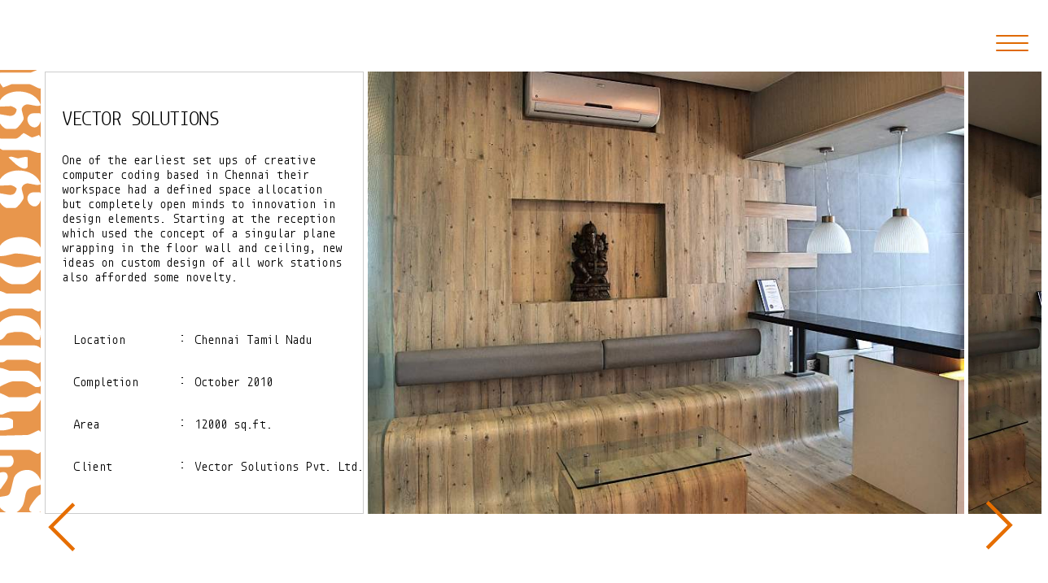

--- FILE ---
content_type: text/html; charset=UTF-8
request_url: https://studio9491.com/projectpage.php?id=143
body_size: 1242
content:
<!DOCTYPE html>
<html lang="en">
<head>
    <title>Project - vector solutions </title>
    <link rel="shortcut icon" href="images/favicon.ico">
    <meta charset="UTF-8">
    <meta name="viewport" content="width=device-width, initial-scale=1.0">
    <style>
      .text{
        margin-top: -16px;
      }
      .liprojimg{
        margin-top: -16px;
      }
    </style>
    <link rel="stylesheet" href="css/images1.css">
</head>
<body>
  <div class="nav-icon">
    <div class="navitem"></div>
</div>
<ul class="nav">
    <li class="navit"><a href="index.html" class="nava">Home</a></li>
    <li class="navit"><a href="javascript: history.go(-1)" class="nava">Back</a></li>
</ul>
<div class="imgphone"></div>
  <div class="img1" style="left: 2%; "><img src="images/arrow.svg" class="arr arrleft" style="cursor: pointer; transform: rotate(180deg);"></div>
  <div class="img1" style="left: 92%;"><img src="images/arrow.svg" class="arr arrrirgh" style="cursor: pointer;"></div>
  <div class="sttext" style="background-color: #fff;"><img src="images/studiotext1.svg" style="height: 544px; opacity: .7;" class="stimg"></div>  
  <div class="imgholder">
    <ul class='ulprojimg'>
      <li class='text'><div class='text1'>
            <h2 class='titleH2'>VECTOR SOLUTIONS </h2>
            <p class="16" style="text-indent: 0pt; margin-right: 0pt; margin-left: 0pt; line-height: 14pt;"><span dir="LTR" monoid="" regular";="" letter-spacing:="" 0pt;="" font-size:="" 12pt;"="">One of the earliest set ups of creative computer coding based in Chennai their workspace had a defined space allocation but completely open minds to innovation in design elements. Starting at the reception which used the concept of a singular plane wrapping in the floor wall and ceiling, new ideas on custom design of all work stations also afforded some novelty.</span><span dir="LTR" monoid="" regular";="" letter-spacing:="" 0pt;="" font-size:="" 12pt;"=""><o:p></o:p></span></p><p class="16" style="text-indent: 0pt; margin-right: 0pt; margin-left: 0pt; line-height: 14pt;"><span dir="LTR" monoid="" regular";="" letter-spacing:="" 0pt;="" font-size:="" 12pt;"=""><o:p>&nbsp;</o:p></span></p><table class="MsoNormalTable" border="1" cellspacing="0" style="border-collapse: collapse; width: 481.6pt; margin-left: 6.8pt; border: none;"><tbody><tr style="height: 19pt;"><td width="151" valign="top" style="width: 90.6pt; padding: 4pt; border-width: initial; border-style: none; border-color: initial;"><p class="16" style="margin-right: 0pt; margin-left: 0pt; text-indent: 0pt; line-height: 14pt;"><span dir="LTR" monoid="" regular";="" letter-spacing:="" 0pt;="" font-size:="" 12pt;"="">Location</span><span dir="LTR" helvetica="" neue";="" letter-spacing:="" 0pt;="" font-size:="" 11pt;"=""><o:p></o:p></span></p></td><td width="13" valign="top" style="width: 8pt; padding: 4pt; border-width: initial; border-style: none; border-color: initial;"><p class="15" align="center" style="text-align: center;"><span dir="LTR" monoid="" regular";="" letter-spacing:="" 0pt;="" font-size:="" 12pt;"="">:</span><span helvetica="" neue";="" letter-spacing:="" 0pt;="" font-size:="" 10pt;"=""><o:p></o:p></span></p></td><td width="638" valign="top" style="width: 383pt; padding: 4pt; border-width: initial; border-style: none; border-color: initial;"><p class="16" style="margin-right: 0pt; margin-left: 0pt; text-indent: 0pt; line-height: 14pt;">Chennai Tamil Nadu</p></td></tr><tr style="height: 19pt;"><td width="151" valign="top" style="width: 90.6pt; padding: 4pt; border-width: initial; border-style: none; border-color: initial;"><p class="16" style="margin-right: 0pt; margin-left: 0pt; text-indent: 0pt; line-height: 14pt;"><span dir="LTR" monoid="" regular";="" letter-spacing:="" 0pt;="" font-size:="" 12pt;"="">Completion</span><span dir="LTR" helvetica="" neue";="" letter-spacing:="" 0pt;="" font-size:="" 11pt;"=""><o:p></o:p></span></p></td><td width="13" valign="top" style="width: 8pt; padding: 4pt; border-width: initial; border-style: none; border-color: initial;"><p class="15" align="center" style="text-align: center;"><span dir="LTR" monoid="" regular";="" letter-spacing:="" 0pt;="" font-size:="" 12pt;"="">:</span><span helvetica="" neue";="" letter-spacing:="" 0pt;="" font-size:="" 10pt;"=""><o:p></o:p></span></p></td><td width="638" valign="top" style="width: 383pt; padding: 4pt; border-width: initial; border-style: none; border-color: initial;"><p class="16" style="margin-right: 0pt; margin-left: 0pt; text-indent: 0pt; line-height: 14pt;">October 2010</p></td></tr><tr style="height: 19pt;"><td width="151" valign="top" style="width: 90.6pt; padding: 4pt; border-width: initial; border-style: none; border-color: initial;"><p class="16" style="margin-right: 0pt; margin-left: 0pt; text-indent: 0pt; line-height: 14pt;"><span dir="LTR" monoid="" regular";="" letter-spacing:="" 0pt;="" font-size:="" 12pt;"="">Area</span><span dir="LTR" helvetica="" neue";="" letter-spacing:="" 0pt;="" font-size:="" 11pt;"=""><o:p></o:p></span></p></td><td width="13" valign="top" style="width: 8pt; padding: 4pt; border-width: initial; border-style: none; border-color: initial;"><p class="15" align="center" style="text-align: center;"><span dir="LTR" monoid="" regular";="" letter-spacing:="" 0pt;="" font-size:="" 12pt;"="">:</span><span helvetica="" neue";="" letter-spacing:="" 0pt;="" font-size:="" 10pt;"=""><o:p></o:p></span></p></td><td width="638" valign="top" style="width: 383pt; padding: 4pt; border-width: initial; border-style: none; border-color: initial;"><p class="16" style="margin-right: 0pt; margin-left: 0pt; text-indent: 0pt; line-height: 14pt;">12000 sq.ft.</p></td></tr><tr style="height: 19pt;"><td width="151" valign="top" style="width: 90.6pt; padding: 4pt; border-width: initial; border-style: none; border-color: initial;"><p class="16" style="margin-right: 0pt; margin-left: 0pt; text-indent: 0pt; line-height: 14pt;"><span dir="LTR" monoid="" regular";="" letter-spacing:="" 0pt;="" font-size:="" 12pt;"="">Client</span><span dir="LTR" helvetica="" neue";="" letter-spacing:="" 0pt;="" font-size:="" 11pt;"=""><o:p></o:p></span></p></td><td width="13" valign="top" style="width: 8pt; padding: 4pt; border-width: initial; border-style: none; border-color: initial;"><p class="15" align="center" style="text-align: center;"><span dir="LTR" monoid="" regular";="" letter-spacing:="" 0pt;="" font-size:="" 12pt;"="">:</span><span helvetica="" neue";="" letter-spacing:="" 0pt;="" font-size:="" 10pt;"=""><o:p></o:p></span></p></td><td width="638" valign="top" style="width: 383pt; padding: 4pt; border-width: initial; border-style: none; border-color: initial;"><p class="16" style="margin-right: 0pt; margin-left: 0pt; text-indent: 0pt; line-height: 14pt;">Vector Solutions Pvt. Ltd.</p></td></tr></tbody></table><p class="16" style="margin-right: 0pt; margin-left: 0pt; text-indent: 0pt; line-height: 14pt;"><br></p></div></li><li class='liprojimg'>
                <img class='projimg' src='projectimgs/45767244534.jpg' loading='lazy'>
                </li><li class='liprojimg'>
                <img class='projimg' src='projectimgs/893160244534.jpg' loading='lazy'>
                </li><li class='liprojimg'>
                <img class='projimg' src='projectimgs/684008244534.jpg' loading='lazy'>
                </li><li class='liprojimg'>
                <img class='projimg' src='projectimgs/195189244534.jpg' loading='lazy'>
                </li><li class='liprojimg'>
                <img class='projimg' src='projectimgs/689467244534.jpg' loading='lazy'>
                </li><li class='liprojimg'>
                <img class='projimg' src='projectimgs/30488244534.jpg' loading='lazy'>
                </li><li class='liprojimg'>
                <img class='projimg' src='projectimgs/561053244534.jpg' loading='lazy'>
                </li><li class='liprojimg'>
                <img class='projimg' src='projectimgs/690965244534.jpg' loading='lazy'>
                </li><li class='liprojimg'>
                <img class='projimg' src='projectimgs/176372244534.jpg' loading='lazy'>
                </li><li class='liprojimg'>
                <img class='projimg' src='projectimgs/335407244534.jpg' loading='lazy'>
                </li><li class='liprojimg'>
                <img class='projimg' src='projectimgs/652026244534.jpg' loading='lazy'>
                </li><li class='liprojimg'>
                <img class='projimg' src='projectimgs/326606244534.jpg' loading='lazy'>
                </li><li class='liprojimg'>
                <img class='projimg' src='projectimgs/88318244534.jpg' loading='lazy'>
                </li><li class='liprojimg'>
                <img class='projimg' src='projectimgs/760290244534.jpg' loading='lazy'>
                </li><li class='liprojimg'>
                <img class='projimg' src='projectimgs/627008244534.jpg' loading='lazy'>
                </li>      <!--  Adding an empty <li> here so the final photo doesn't stretch like crazy. Try removing it and see what happens!  -->
        <li class="lastli liprojimg"></li>
        </ul>
    </div>
    <script type="text/javascript" src="js/scroll.js"></script>
</body>
</html>


--- FILE ---
content_type: text/css
request_url: https://studio9491.com/css/images1.css
body_size: 1117
content:
@import url('monoid.css');

/* BASIC */
body {
	overflow-x: hidden;
}
.sttext {
	position: absolute;
	top: 50%;
	transform: translateY(-50%);
	z-index: 100;
	left: 0;
}
.content {
	overflow-y: auto;
}
.imgholder {
	display: grid;
	grid-template-columns: repeat(auto-fill, minmax(1fr, 1fr));
	align-content: start;
	width: 100vw;
	position: absolute;
	top: 50%;
	transform: translateY(-50%);
	height: 544px;
	overflow-x: auto;
	overflow-y: hidden;
}
.text {
	height: 502px;
	width: 350px;
	padding: 20px;
	border: 1px solid #ccc;
	margin-left: 7px;
	overflow-y: auto;
}

.titleH2 {
	text-align: left;
	font-weight: 500;
	position: sticky;
	top: -20px;
	background-color: #fff;
	height: 50px;
	display: flex;
	align-items: center;
}
.text1 {
	height: 100%;
	width: 350px;
	font-family: 'monoidRegular', sans-serif;
	font-size: .75rem;
}

.ulprojimg {
	display: flex;
	flex-wrap: nowrap;
	list-style: none;
	height: 90%;
}

.liprojimg {
	display: flex;
	flex-wrap: wrap;
	height: 99%;
	flex-grow: 1;
	margin-left: 5px;
	top: 0;
}

.projimg {
	height: 550px;
	min-width: 100%;
	object-fit: contain;
	vertical-align: bottom;
}

.arr {
	display: block;
	right: -45%;
	height: 100%;
	width: 100px;
}
.img1 {
	position: fixed;
	height: 70px;
	top: 85%;
	z-index: 20;
}
/* ADVANCED */

/* Short screens */

@media screen and (max-height: 480px) {
	.ulprojimg {
		transform: translateY(50%);
	}
	.liprojimg {
		height: 100%;
		width: 100%;
	}
	.imgholder {
		height: 100vh;
		width: 100vw;
		display: flex;
		top: 0;
	}
	.projimg {
		height: 100vh;
	}
}

/* nav item animation start */
.nav-icon {
	margin: 1em;
	width: 40px;
	cursor: pointer;
	position: absolute;
	right: 0;
	top: 20px;
}

.nav-icon:after,
.nav-icon:before,
.nav-icon .navitem {
	background-color: #df6900;
	border-radius: 3px;
	content: '';
	display: block;
	height: 2px;
	margin: 7px 0;
	transition: all .2s ease-in-out;
}
.nav-icon:hover:before {
	transform: translateY(6px) rotate(135deg);
}

.nav-icon:hover:after {
	transform: translateY(-12px) rotate(-135deg);
}

.nav-icon:hover .navitem {
	transform: scale(0);
}
.nav {
	position: absolute;
	right: 20px;
	top: 32px;
	list-style: none;
	transition: all .2s ease;
	/* display: none;  */
	opacity: 0;
}
.nava {
	text-decoration: none;
	color: #000;
}
.nava:hover {
	color: #df6900;
}
/* 70px inline-flex */
.navit {
	display: inline-flex;
	color: #000;
	font-family: 'monoidRegular', sans-serif;
	margin-right: 20px;
}

.nav-icon:hover ~ .nav,
.nav:hover {
	opacity: 1;
	display: block;
	right: 60px;
	background-clip: content-box;
}

/* nav item animation end */

@media screen and (max-width: 768px) {
	body {
		overflow: auto;
	}
	.ulprojimg {
		flex-wrap: wrap;
		position: absolute;
		top: 10%;
		overflow: unset;
		left: -40px;
		width: calc(100vw - 1.5rem);
		left: 47%;
		transform: translateX(-50%);
	}
	.imgholder {
		display: contents;
		flex-wrap: wrap;
		flex-direction: column;
		height: 100vh;
		overflow: auto;
		position: absolute;
		left: 0;
	}
	.liprojimg {
		margin-left: 0;
		height: fit-content;
	}
	.imgholder {
		height: 100vh;
		width: 100vw;
		display: contents;
		top: 0;
		position: absolute;
		left: 0;
	}
	.projimg {
		height: auto;
		width: 100%;
		margin-bottom: 30px;
	}

	@supports (height: min-intrinsic) {
		.projimg {
			height: min-intrinsic;
		}
	}

	.liprojimg:nth-last-of-type(2) {
		padding-bottom: 50px;
	}
	.titleH2 {
		position: unset;
		top: unset;
	}
	.arr {
		display: none;
	}
	.text {
		display: block;
		width: 100%;
		height: auto;
		margin: 0 auto;
		margin-bottom: 30px;
		overflow: unset;
	}
	.text1 {
		height: 100%;
		width: 100%;
	}
	.lastli {
		display: none;
	}
	.imgphone {
		background-image: url(../images/stlogophone.svg);
		background-size: contain;
		background-repeat: no-repeat;
		width: 100vw;
		height: 13vw;
		position: fixed;
		z-index: 2;
		left: 0;
		bottom: -10px;
		border-top: 2px solid #fff;
	}
	.nav-icon {
		z-index: 2;
		top: 10px;
		position: fixed;
	}
	.nav {
		top: 10px;
		z-index: 2;
		height: 50px;
		width: 140px;
		background-color: #fff;
		position: fixed;
	}
	.navit {
		position: relative;
		top: 20px;
		left: 10px;
	}
	.sttext {
		display: none;
	}
	.text {
		height: auto;
	}
}

@media screen and (max-width: 414px) {
	.ulprojimg {
		left: 45%;
	}
}


--- FILE ---
content_type: text/css
request_url: https://studio9491.com/css/monoid.css
body_size: -47
content:
@font-face {
    font-family: 'monoidRegular';
    font-style: normal;
    font-weight: normal;
    src: url('../fonts/monoid-regular-webfont.woff') format('woff');
}

@font-face {
    font-family: 'Monoid Regular';
    font-style: normal;
    font-weight: normal;
    src: url('../fonts/monoid-regular-webfont.woff') format('woff');
}

@font-face {
    font-family: 'monoid regular';
    font-style: normal;
    font-weight: normal;
    src: url('../fonts/monoid-regular-webfont.woff') format('woff');
}

@font-face {
    font-family: Monoid;
    font-style: normal;
    font-weight: normal;
    src: url('../fonts/monoid-regular-webfont.woff') format('woff');
}

--- FILE ---
content_type: text/javascript
request_url: https://studio9491.com/js/scroll.js
body_size: 175
content:
const rightArr = document.querySelector(".arrrirgh");
const leftArr = document.querySelector(".arrleft");
const imageHolder = document.querySelector(".imgholder");

const projectImages = document.querySelectorAll(".liprojimg");
const textWidth = document.querySelector("li.text").clientWidth;

let observer = new IntersectionObserver(
	(entries, _observer) => {
		entries.forEach((entry) => {
			const clientWidth = entry.target.clientWidth || textWidth;
			rightArr.addEventListener("click", () => {
				const leftPos = imageHolder.scrollLeft;
				imageHolder.scroll({
					left:
						imageHolder.scrollLeft === 0 ? textWidth : leftPos + clientWidth,
					behavior: "smooth",
				});
			});

			leftArr.addEventListener("click", () => {
				const leftPos = imageHolder.scrollLeft;
				imageHolder.scroll({
					left: leftPos - clientWidth,
					behavior: "smooth",
				});
			});
		});
	},
	{
		root: imageHolder,
		rootMargin: "0px",
		threshold: 0,
	}
);

projectImages.forEach((image) => {
	observer.observe(image);
});


--- FILE ---
content_type: image/svg+xml
request_url: https://studio9491.com/images/studiotext1.svg
body_size: 8131
content:
<svg width="82" height="897" viewBox="0 0 82 897" fill="none" xmlns="http://www.w3.org/2000/svg">
<g clip-path="url(#clip0)">
<rect width="82" height="897" fill="white"/>
<rect x="-4.46152" y="900" width="899.99" height="86.6923" transform="rotate(-90 -4.46152 900)" fill="#DF6900"/>
<path d="M6.48275 815.594C9.70114 815.594 12.046 816.543 13.5172 818.442C14.8965 820.341 15.5862 822.455 15.5862 824.786C15.5862 826.253 15.2644 827.763 14.6207 829.317C13.977 830.87 13.0575 832.639 11.8621 834.624C10.5747 836.523 9.05747 838.724 7.31034 841.227C5.47126 843.729 3.4023 846.707 1.10344 850.159L-4.41379 850.159C-4.22989 846.189 -4.09196 843.125 -4.00001 840.968C-3.90805 838.81 -3.86208 837.515 -3.86208 837.084C-3.86208 835.53 -3.95403 834.02 -4.13794 832.553C-4.32184 831.086 -4.50575 829.619 -4.68966 828.151C-4.68966 828.065 -4.82759 827.461 -5.10346 826.339C-5.37931 825.131 -5.51724 824.311 -5.51724 823.879C-5.51724 821.377 -4.32184 819.392 -1.93104 817.924C0.36781 816.371 3.17241 815.594 6.48275 815.594ZM54.8965 811.193C58.9425 811.193 62.6667 812.142 66.0689 814.041C69.3793 815.853 72.2758 818.14 74.7586 820.902C77.1494 823.664 79.0345 826.641 80.4138 829.834C81.7931 832.941 82.4827 835.789 82.4827 838.379C82.4827 839.759 81.7931 840.838 80.4138 841.615C78.9425 842.392 76.7816 842.996 73.931 843.427C67.6781 844.636 63.0804 846.103 60.1379 847.829C57.1034 849.555 54.8965 851.756 53.5172 854.431C52.1379 857.02 51.1724 860.214 50.6207 864.011C50.069 867.808 49.1034 872.339 47.7241 877.604C47.0804 880.02 46.023 882.566 44.5517 885.242C43.0804 887.831 41.2873 890.248 39.1724 892.492C36.9655 894.649 34.5287 896.462 31.8621 897.929C29.1954 899.31 26.3908 900 23.4483 900C19.954 900 16.4598 899.18 12.9655 897.54C9.3793 895.814 6.16092 893.613 3.31035 890.938C0.367816 888.263 -1.97701 885.285 -3.72414 882.005C-5.56322 878.64 -6.48276 875.317 -6.48276 872.037C-6.48276 868.499 -3.17242 866.255 3.44827 865.306C6.48275 864.874 8.96551 864.486 10.8966 864.14C12.7356 863.795 14.2529 863.364 15.4483 862.846C16.5517 862.328 17.4253 861.724 18.069 861.033C18.7126 860.257 19.3103 859.264 19.8621 858.056C20.2299 857.366 20.6437 856.2 21.1034 854.561C21.5632 852.835 22.069 850.893 22.6207 848.735C23.1724 846.577 23.7241 844.334 24.2759 842.003C24.8276 839.587 25.3793 837.343 25.931 835.272C26.3908 833.2 26.8046 831.431 27.1724 829.964C27.5402 828.41 27.8161 827.418 28 826.986C30.2069 821.894 33.7471 818.011 38.6207 815.335C43.4942 812.573 48.9195 811.193 54.8965 811.193ZM81.3793 866.988C81.3793 871.131 81.5172 875.533 81.7931 880.193C81.977 884.767 82.3448 889.643 82.8965 894.822C81.7011 895.857 80.1379 896.677 78.2069 897.281C76.2758 897.799 73.8391 898.058 70.8965 898.058C67.4023 898.058 64.4598 897.454 62.069 896.246C59.6781 894.951 58.4827 893.182 58.4827 890.938C58.4827 889.902 58.8965 888.478 59.7241 886.666C60.5517 884.854 61.6552 882.912 63.0345 880.84C64.3218 878.683 65.8391 876.482 67.5862 874.238C69.2414 871.994 70.9425 869.923 72.6896 868.024C74.3448 866.125 75.954 864.529 77.5172 863.234C78.9885 861.94 80.2758 861.12 81.3793 860.775L81.3793 866.988Z" fill="white"/>
<path d="M2.20689 705.158C2.5747 705.158 3.12643 705.245 3.86206 705.417C4.59769 705.504 5.10344 705.547 5.3793 705.547L16.6896 705.547C20.2758 706.237 23.4023 707.834 26.069 710.337L26.069 725.483C24.9655 726.26 23.5402 726.993 21.7931 727.684C20.046 728.288 18.1149 728.849 16 729.367C13.885 729.885 11.7241 730.316 9.51723 730.661C7.21838 730.92 5.05746 731.05 3.03447 731.05C0.459758 731.05 -1.56323 730.748 -3.03449 730.144C-4.50576 729.539 -5.6092 728.633 -6.34483 727.425C-7.08047 726.217 -7.54024 724.749 -7.72415 723.023C-7.90805 721.297 -8.00001 719.312 -8.00001 717.068C-8.00001 709.128 -4.59771 705.158 2.20689 705.158ZM77.1034 731.05C79.5862 731.05 81.4253 733.207 82.6207 737.523L83.1724 739.594L83.1724 771.57C80.7816 776.144 78.1609 778.431 75.3103 778.431C74.6666 778.431 73.6092 778.043 72.1379 777.266C70.5747 776.403 68.9195 775.497 67.1724 774.547C65.4253 773.598 63.8161 772.735 62.3448 771.958C60.7816 771.095 59.7241 770.663 59.1724 770.663L0.551713 770.663C-4.59771 768.592 -7.17242 763.975 -7.17242 756.812C-7.17242 754.74 -6.94254 752.842 -6.48277 751.116C-6.023 749.303 -5.37932 747.706 -4.55173 746.326C-3.8161 744.945 -2.98852 743.866 -2.06898 743.089C-1.14944 742.226 -0.275874 741.795 0.551712 741.795L54.7586 740.371C56.046 740.284 57.885 739.766 60.2758 738.817C62.5747 737.868 64.9195 736.832 67.3103 735.71C69.6092 734.502 71.7241 733.423 73.6552 732.474C75.5862 731.524 76.7356 731.05 77.1034 731.05ZM22.6207 782.315C25.7471 784.99 27.3103 788.658 27.3103 793.318C27.3103 796.684 26.2988 799.576 24.2759 801.992C22.2529 804.322 19.4483 805.487 15.8621 805.487L0.689653 805.487C-1.51725 805.487 -3.40231 804.365 -4.96552 802.122C-6.52874 799.791 -7.31035 796.986 -7.31035 793.707C-7.31035 788.701 -5.83909 784.904 -2.89656 782.315L22.6207 782.315Z" fill="white"/>
<path d="M0.827573 604.484C1.93102 604.484 3.49424 604.786 5.51722 605.391C7.44826 605.995 9.42527 606.642 11.4483 607.332C13.3793 608.023 15.1724 608.67 16.8276 609.274C18.3908 609.878 19.3103 610.18 19.5862 610.18L56.6896 610.18C59.1724 610.18 61.885 611.13 64.8276 613.029C67.7701 614.927 70.5287 617.257 73.1034 620.019C75.6781 622.781 77.8391 625.758 79.5862 628.952C81.2414 632.059 82.0689 634.864 82.0689 637.366C82.0689 639.438 81.4253 640.948 80.1379 641.897C78.7586 642.847 76.3678 643.321 72.9655 643.321C71.6781 643.321 70.1609 642.717 68.4138 641.509C66.5747 640.301 64.5057 638.963 62.2069 637.496C59.908 636.029 57.4253 634.691 54.7586 633.483C52 632.274 49.0115 631.67 45.7931 631.67L26.0689 631.67C24.8735 631.67 23.4023 631.929 21.6552 632.447C19.908 632.965 18.0689 633.612 16.1379 634.389C14.2069 635.166 12.2758 636.029 10.3448 636.978C8.41378 637.927 6.66665 638.79 5.10344 639.567C3.54022 640.344 2.29884 640.991 1.3793 641.509C0.367802 642.027 -0.137946 642.286 -0.137946 642.286C-3.90806 642.286 -5.79312 635.036 -5.79312 620.537L-5.79312 606.038C-3.67818 605.002 -1.47128 604.484 0.827573 604.484ZM74.4827 655.231C78.1609 655.231 81.1034 656.742 83.3103 659.762L83.3103 661.186C83.3103 662.74 82.9425 664.596 82.2069 666.753C81.3793 668.911 80.3678 671.155 79.1724 673.485C77.885 675.815 76.4138 678.145 74.7586 680.476C73.0115 682.719 71.2184 684.748 69.3793 686.56C67.5402 688.372 65.7011 689.84 63.862 690.962C61.931 692.084 60.0919 692.645 58.3448 692.645L24.5517 692.645C22.1609 692.645 19.908 692.99 17.7931 693.68C15.5862 694.284 13.5632 694.975 11.7241 695.751C9.88505 696.528 8.22988 697.262 6.75861 697.952C5.28735 698.556 4.04597 698.858 3.03447 698.858C1.74711 698.858 0.275849 698.686 -1.37932 698.341C-3.12645 697.995 -5.05748 697.434 -7.17243 696.658L-7.17243 664.293C-7.17243 661.359 -6.39082 659.158 -4.8276 657.691C-3.35634 656.138 -1.88507 655.361 -0.413805 655.361C0.321829 655.361 1.65516 655.792 3.58619 656.655C5.42527 657.519 7.40228 658.468 9.51722 659.504C11.5402 660.539 13.4253 661.489 15.1724 662.352C16.8276 663.215 17.7931 663.646 18.069 663.646L52.2758 663.646C52.7356 663.646 53.977 663.215 56 662.352C57.931 661.489 60.1379 660.539 62.6207 659.504C65.0115 658.382 67.3563 657.389 69.6551 656.526C71.954 655.663 73.5632 655.231 74.4827 655.231Z" fill="white"/>
<path d="M36 497.816C42.5287 497.816 48.5977 498.679 54.2069 500.405C59.7241 502.045 64.5057 504.418 68.5517 507.525C72.5977 510.546 75.8161 514.214 78.2069 518.529C80.5057 522.844 81.6551 527.634 81.6551 532.899C81.6551 537.473 80.9195 542.004 79.4482 546.492C77.885 547.182 76.2299 547.527 74.4827 547.527C73.1954 547.527 72 547.225 70.8965 546.621C69.7931 545.931 68.5977 544.895 67.3103 543.514C65.3793 541.357 63.7241 539.674 62.3448 538.465C60.9655 537.257 59.5402 536.308 58.0689 535.617C56.5977 534.841 54.8965 534.193 52.9655 533.676C51.0345 533.158 48.5057 532.51 45.3793 531.734L43.1724 531.216L31.1724 531.216C30.3448 531.216 27.908 531.604 23.862 532.381C21.4712 532.812 19.6322 533.158 18.3448 533.417C17.0575 533.676 16.046 533.978 15.3103 534.323C14.5747 534.668 13.977 535.1 13.5172 535.617C13.0575 536.049 12.5057 536.696 11.862 537.559C9.19538 541.357 6.80458 543.989 4.68964 545.456C2.5747 546.837 1.14941 547.527 0.413775 547.527C-1.2414 547.527 -2.52875 546.88 -3.44829 545.586C-4.45979 544.291 -5.19542 542.781 -5.65519 541.055C-6.20691 539.242 -6.52875 537.387 -6.62071 535.488C-6.80461 533.589 -6.89657 532.036 -6.89657 530.827C-6.89657 525.908 -5.8391 521.42 -3.72415 517.364C-1.60921 513.308 1.37929 509.855 5.24136 507.007C9.01148 504.073 13.5172 501.829 18.7586 500.276C24 498.636 29.7471 497.816 36 497.816ZM69.7931 558.79C70.8965 558.79 72.2299 559.049 73.7931 559.567C75.2643 560.085 76.6436 560.732 77.931 561.509C79.2184 562.286 80.3218 563.149 81.2414 564.098C82.1609 565.047 82.6207 565.997 82.6207 566.946L82.6207 588.695C82.6207 588.695 82.5287 589.04 82.3448 589.73C82.0689 590.421 81.7011 591.198 81.2414 592.061C80.6896 592.837 80 593.571 79.1724 594.261C78.3448 594.952 77.2873 595.297 76 595.297C75.0804 595.297 73.5172 594.909 71.3103 594.132C69.1034 593.355 66.7586 592.492 64.2758 591.543C61.7931 590.507 59.4483 589.601 57.2414 588.824C54.9425 588.047 53.2873 587.659 52.2758 587.659L15.7241 587.659C15.0804 587.659 13.7471 588.263 11.7241 589.471C10.4368 590.421 9.42527 591.111 8.68964 591.543C7.954 591.974 7.03446 592.319 5.93102 592.578C4.82757 592.751 3.35631 592.88 1.51723 592.967C-0.41381 593.053 -3.12645 593.183 -6.6207 593.355L-6.62071 563.58L-1.65519 558.79L69.7931 558.79Z" fill="white"/>
<path d="M76.2758 445.673C77.3793 445.673 78.7126 446.32 80.2758 447.615C81.7471 448.823 82.4827 450.506 82.4827 452.664L82.4827 483.604C82.4827 485.589 81.839 487.143 80.5517 488.265C79.2643 489.3 78.1609 489.818 77.2413 489.818C76.5977 489.818 75.5862 489.516 74.2069 488.912C72.8276 488.308 71.4482 487.66 70.0689 486.97C68.5977 486.193 67.3103 485.503 66.2069 484.899C65.1034 484.294 64.4597 483.992 64.2758 483.992L18.3448 483.992C18.1609 483.992 17.1494 484.338 15.3103 485.028C13.4712 485.719 11.4483 486.495 9.24136 487.358C7.03446 488.221 4.9655 488.998 3.03446 489.689C1.10343 490.379 -0.045995 490.767 -0.413812 490.854L-3.17243 489.689C-4.6437 488.653 -5.65519 486.28 -6.20691 482.568C-6.85059 478.771 -7.17244 474.326 -7.17244 469.234L-7.17244 448.133C-6.16094 447.874 -5.10347 447.744 -4.00002 447.744C-0.505772 447.744 5.24135 449.686 13.2414 453.57L60 453.57C60.2758 453.57 61.1954 453.182 62.7586 452.405C64.3218 451.542 66.023 450.636 67.862 449.686C69.7011 448.651 71.4482 447.744 73.1034 446.968C74.6666 446.105 75.7241 445.673 76.2758 445.673Z" fill="white"/>
<path d="M75.5862 390.749C76.2299 390.749 77.0115 390.835 77.931 391.008C78.7586 391.181 79.5862 391.526 80.4138 392.044C81.1494 392.561 81.7931 393.252 82.3448 394.115C82.8965 394.978 83.1724 396.057 83.1724 397.351C83.1724 399.682 82.5747 402.228 81.3793 404.989C80.1839 407.665 78.5747 410.383 76.5517 413.145C74.5287 415.907 72.2299 418.582 69.6551 421.171C67.0804 423.674 64.4597 425.918 61.7931 427.903C59.0344 429.888 56.3678 431.485 53.7931 432.693C51.1264 433.901 48.6896 434.506 46.4827 434.506L24.6896 434.506C24.1379 434.506 22.9425 434.247 21.1034 433.729C17.4253 432.693 13.931 430.924 10.6207 428.421C7.21836 425.832 4.22986 422.941 1.65515 419.747C-0.919563 416.468 -2.98853 413.059 -4.55175 409.52C-6.11496 405.982 -6.89657 402.702 -6.89657 399.682C-6.89657 398.646 -6.8506 397.653 -6.75864 396.704C-6.66669 395.668 -6.39083 394.762 -5.93106 393.986C-5.56324 393.209 -5.01152 392.605 -4.27588 392.173C-3.54025 391.655 -2.48278 391.396 -1.10347 391.396C0.551703 391.396 2.98848 391.828 6.20687 392.691C9.33331 393.554 12.6437 394.503 16.1379 395.539C19.5402 396.575 22.7586 397.524 25.7931 398.387C28.8276 399.25 31.0345 399.682 32.4138 399.682L44.1379 399.682C47.3563 399.25 50.7586 398.56 54.3448 397.61C57.8391 396.575 61.1034 395.582 64.1379 394.633C67.1724 393.597 69.7471 392.691 71.862 391.914C73.977 391.137 75.2184 390.749 75.5862 390.749ZM40.1379 338.837C46.4827 338.837 52.3218 339.657 57.6551 341.297C62.9885 342.85 67.6321 345.094 71.5862 348.028C75.4482 350.963 78.4827 354.544 80.6896 358.773C82.8965 362.916 84 367.619 84 372.884C84 374.955 83.5862 376.466 82.7586 377.415C81.839 378.278 80.0459 378.71 77.3793 378.71C75.5402 378.71 73.1034 378.364 70.0689 377.674C66.9425 376.984 63.3563 376.25 59.3103 375.473C55.2643 374.696 50.7586 373.963 45.7931 373.272C40.8276 372.582 35.4942 372.237 29.7931 372.237L26.8965 372.884C21.3793 374.265 16.4138 375.43 12 376.379C7.58618 377.242 3.58618 377.631 -2.9169e-05 377.544L-3.31037 377.415C-3.49428 376.207 -3.63221 375.042 -3.72416 373.92C-3.90807 372.711 -4.00003 371.546 -4.00003 370.424C-4.00003 365.678 -2.8506 361.362 -0.551746 357.479C1.7471 353.595 4.91951 350.272 8.96549 347.51C12.9195 344.749 17.5632 342.634 22.8965 341.167C28.2299 339.614 33.977 338.837 40.1379 338.837Z" fill="white"/>
<path d="M37.3793 203.77C42.6206 203.77 47.6781 204.46 52.5517 205.841C57.4252 207.136 61.839 209.035 65.7931 211.537C69.6551 213.954 72.9655 216.888 75.7241 220.34C78.4827 223.706 80.4138 227.504 81.5172 231.733C79.7701 232.768 77.5632 233.286 74.8965 233.286C73.977 233.286 72.5977 233.113 70.7586 232.768C68.9195 232.423 66.9885 232.078 64.9655 231.733C62.9425 231.301 61.0115 230.913 59.1724 230.568C57.3333 230.222 55.954 230.05 55.0344 230.05C53.6551 230.05 52.2758 230.352 50.8965 230.956C49.5172 231.56 48.2758 232.337 47.1724 233.286C46.0689 234.235 45.1954 235.357 44.5517 236.652C43.8161 237.86 43.4482 239.155 43.4482 240.536C43.4482 241.14 43.6781 242.305 44.1379 244.031C44.5057 245.671 44.9655 247.44 45.5172 249.339C45.977 251.237 46.4367 253.093 46.8965 254.905C47.2643 256.718 47.4482 258.055 47.4482 258.919C47.4482 259.868 46.8046 261.508 45.5172 263.838C44.1379 266.082 42.5287 268.412 40.6896 270.829C38.7586 273.159 36.8276 275.273 34.8965 277.172C32.8735 278.984 31.2184 279.891 29.931 279.891L14.6207 279.891C12.3218 279.891 9.931 278.898 7.44824 276.913C4.96548 274.928 2.71261 272.512 0.689629 269.663C-1.33336 266.729 -2.98853 263.622 -4.27589 260.343C-5.56325 256.977 -6.20692 253.956 -6.20692 251.281C-6.20692 250.504 -6.16095 249.943 -6.06899 249.598L-4.55176 249.598C-3.35635 249.598 -1.56325 249.813 0.827557 250.245C3.12641 250.59 5.56318 251.022 8.1379 251.54C10.7126 251.971 13.1494 252.403 15.4482 252.834C17.7471 253.179 19.4482 253.352 20.5517 253.352C27.8161 253.352 32.1379 248.993 33.5172 240.277C31.0344 237.429 27.2184 235.228 22.0689 233.674L-4.55176 234.84C-4.00003 230.179 -2.57474 225.95 -0.275894 222.153C2.02295 218.355 5.01146 215.119 8.68962 212.444C12.3678 209.682 16.6896 207.567 21.6551 206.1C26.5287 204.547 31.7701 203.77 37.3793 203.77ZM79.7241 248.174C81.5632 249.468 82.4827 252.23 82.4827 256.459C82.4827 259.048 82.1609 261.594 81.5172 264.097C80.8735 266.513 79.954 268.671 78.7586 270.57C77.5632 272.382 76.1839 273.892 74.6206 275.101C73.0574 276.223 71.3103 276.784 69.3793 276.784C67.4482 276.784 65.6092 276.309 63.862 275.36C62.0229 274.41 60.4597 273.202 59.1724 271.735C57.885 270.181 56.8735 268.455 56.1379 266.557C55.3103 264.571 54.8965 262.586 54.8965 260.601C54.8965 259.134 55.1724 257.667 55.7241 256.2C56.2758 254.646 57.0574 253.309 58.0689 252.187C59.0804 250.979 60.3218 250.029 61.7931 249.339C63.2643 248.562 64.9655 248.174 66.8965 248.174L79.7241 248.174Z" fill="white"/>
<path d="M46.8965 128.047C48 128.219 49.3333 128.737 50.8965 129.6C52.4597 130.463 54.0689 131.413 55.7241 132.448C57.2873 133.398 58.8505 134.304 60.4137 135.167C61.885 136.03 63.1264 136.548 64.1379 136.72C65.0574 136.634 66.2988 136.332 67.862 135.814C69.3333 135.296 70.8046 134.779 72.2758 134.261C73.6551 133.657 74.9425 133.139 76.1379 132.707C77.2413 132.276 77.885 132.017 78.0689 131.93C78.5287 132.362 79.0804 133.052 79.7241 134.002C80.2758 134.865 80.8275 135.814 81.3793 136.85C81.839 137.885 82.2528 138.921 82.6206 139.957C82.9885 140.906 83.1724 141.683 83.1724 142.287L81.3793 167.79C80.2758 168.049 79.0804 168.178 77.7931 168.178C76.5977 168.178 74.9885 167.876 72.9655 167.272C70.9425 166.668 68.8275 165.978 66.6206 165.201C64.4137 164.424 62.3448 163.734 60.4138 163.13C58.4827 162.525 57.0574 162.223 56.1379 162.223L5.10342 162.223C1.79307 161.015 -0.965549 158.944 -3.17244 156.009C-5.4713 152.989 -6.62072 149.752 -6.62072 146.3C-6.62072 141.381 -4.36785 138.921 0.137898 138.921C0.413757 138.921 0.82755 138.964 1.37928 139.051C1.83905 139.137 2.16088 139.18 2.34479 139.18L31.7241 139.18C32.8275 139.18 34.0689 138.749 35.4482 137.885C36.8275 136.936 38.2528 135.857 39.7241 134.649C41.1034 133.355 42.4367 132.103 43.7241 130.895C45.0114 129.687 46.0689 128.737 46.8965 128.047ZM22.3448 175.816C22.9885 175.816 24 175.989 25.3793 176.334C26.6666 176.679 28.0459 177.111 29.5172 177.629C30.8965 178.06 32.2298 178.449 33.5172 178.794C34.8046 179.139 35.7241 179.312 36.2758 179.312C36.6436 179.312 37.4712 179.182 38.7586 178.923C39.954 178.578 41.2873 178.233 42.7586 177.888C44.2298 177.542 45.7011 177.24 47.1724 176.981C48.6436 176.636 49.7931 176.464 50.6206 176.464C52.4597 176.464 54.0229 176.679 55.3103 177.111L55.3103 196.529C53.839 198.946 51.7701 200.154 49.1034 200.154C44.8735 200.154 39.0804 197.177 31.7241 191.222L16.9655 177.37C18.6207 176.334 20.4138 175.816 22.3448 175.816Z" fill="white"/>
<path d="M37.3793 43.4659C42.6206 43.4659 47.6781 44.1564 52.5517 45.5373C57.4252 46.8318 61.839 48.7305 65.7931 51.2333C69.6551 53.6499 72.9655 56.5842 75.7241 60.0364C78.4827 63.4023 80.4137 67.1997 81.5172 71.4286C79.7701 72.4642 77.5632 72.9821 74.8965 72.9821C73.977 72.9821 72.5977 72.8094 70.7586 72.4642C68.9195 72.119 66.9885 71.7738 64.9655 71.4286C62.9425 70.9971 61.0114 70.6087 59.1724 70.2635C57.3333 69.9183 55.954 69.7457 55.0344 69.7457C53.6551 69.7457 52.2758 70.0477 50.8965 70.6519C49.5172 71.256 48.2758 72.0327 47.1724 72.9821C46.0689 73.9314 45.1954 75.0534 44.5517 76.348C43.816 77.5563 43.4482 78.8508 43.4482 80.2317C43.4482 80.8358 43.6781 82.0009 44.1379 83.727C44.5057 85.3668 44.9655 87.136 45.5172 89.0347C45.977 90.9334 46.4367 92.789 46.8965 94.6014C47.2643 96.4138 47.4482 97.7515 47.4482 98.6145C47.4482 99.5639 46.8046 101.204 45.5172 103.534C44.1379 105.778 42.5287 108.108 40.6896 110.525C38.7586 112.855 36.8275 114.969 34.8965 116.868C32.8735 118.68 31.2183 119.587 29.931 119.587L14.6207 119.587C12.3218 119.587 9.931 118.594 7.44824 116.609C4.96548 114.624 2.71261 112.207 0.689622 109.359C-1.33337 106.425 -2.98854 103.318 -4.2759 100.039C-5.56325 96.6727 -6.20693 93.6521 -6.20693 90.9766C-6.20693 90.1999 -6.16095 89.6388 -6.069 89.2936L-4.55176 89.2936C-3.35636 89.2936 -1.56326 89.5094 0.82755 89.9409C3.1264 90.2861 5.56318 90.7177 8.13789 91.2355C10.7126 91.667 13.1494 92.0986 15.4482 92.5301C17.7471 92.8753 19.4482 93.0479 20.5517 93.0479C27.8161 93.0479 32.1379 88.6895 33.5172 79.9727C31.0344 77.1247 27.2183 74.924 22.0689 73.3705L-4.55176 74.5356C-4.00004 69.8751 -2.57475 65.6462 -0.275901 61.8488C2.02295 58.0514 5.01145 54.815 8.68961 52.1395C12.3678 49.3778 16.6896 47.2633 21.6551 45.7962C26.5287 44.2427 31.7701 43.4659 37.3793 43.4659ZM79.7241 87.8697C81.5632 89.1642 82.4827 91.9259 82.4827 96.1548C82.4827 98.744 82.1609 101.29 81.5172 103.793C80.8735 106.209 79.954 108.367 78.7586 110.266C77.5632 112.078 76.1839 113.588 74.6206 114.797C73.0574 115.919 71.3103 116.48 69.3793 116.48C67.4482 116.48 65.6091 116.005 63.862 115.056C62.0229 114.106 60.4597 112.898 59.1724 111.431C57.885 109.877 56.8735 108.151 56.1379 106.252C55.3103 104.267 54.8965 102.283 54.8965 100.298C54.8965 98.8303 55.1724 97.3631 55.7241 95.896C56.2758 94.3425 57.0574 93.0048 58.0689 91.8828C59.0804 90.6745 60.3218 89.7252 61.7931 89.0347C63.2643 88.258 64.9655 87.8697 66.8965 87.8697L79.7241 87.8697Z" fill="white"/>
<path d="M82.4827 37.0022C81.7471 37.3474 80.8275 37.52 79.7241 37.52C78.8045 37.52 77.3793 37.0885 75.4482 36.2254C73.5172 35.2761 71.4942 34.2404 69.3793 33.1185C67.1724 31.9965 65.1034 31.004 63.1724 30.141C61.1494 29.1916 59.5862 28.7169 58.4827 28.7169L23.4482 28.7169C23.2643 28.7169 22.3448 29.0622 20.6896 29.7526C19.0344 30.4431 17.1954 31.2198 15.1724 32.0829C13.1494 32.8596 11.2184 33.5931 9.37927 34.2836C7.54019 34.974 6.39076 35.3624 5.931 35.4487L-1.65521 24.3155C-4.59774 19.4824 -6.069 15.5123 -6.069 12.4054C-6.069 10.593 -5.37935 8.99637 -4.00004 7.6155C-2.71269 6.14832 -0.873605 5.41472 1.5172 5.41472L60.5517 5.41471C61.1954 5.41471 62.4827 5.02631 64.4137 4.24957C66.3448 3.38652 68.4597 2.48036 70.7586 1.53101C72.9655 0.495355 75.1724 -0.454018 77.3793 -1.31706C79.5862 -2.26641 81.2873 -2.82738 82.4827 -2.99999L82.4827 37.0022Z" fill="white"/>
</g>
<defs>
<clipPath id="clip0">
<rect width="82" height="897" fill="white"/>
</clipPath>
</defs>
</svg>
